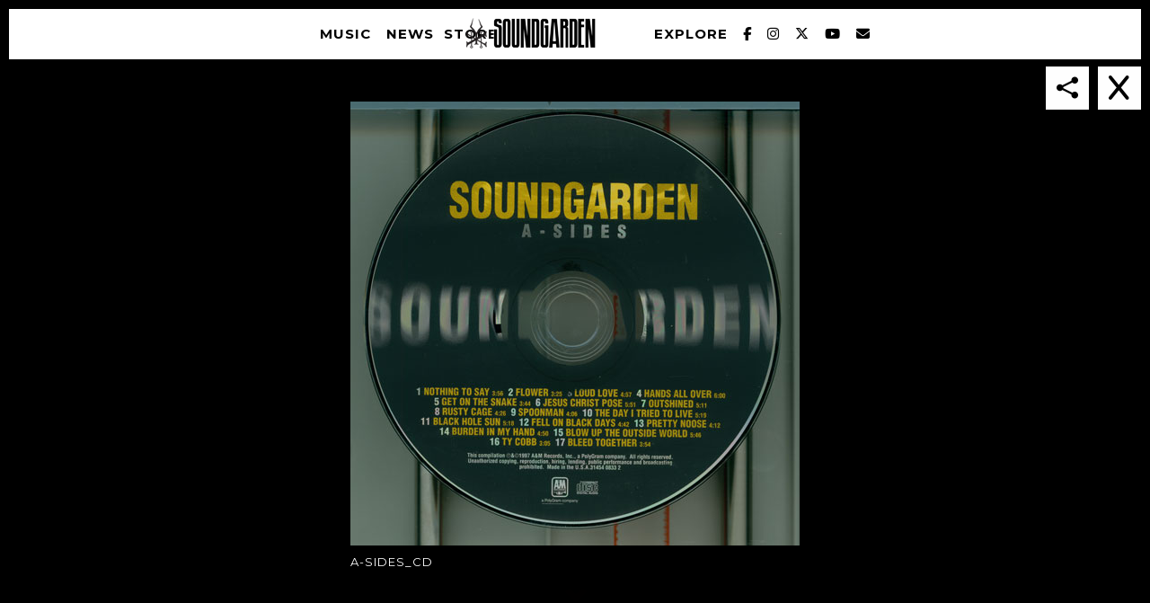

--- FILE ---
content_type: text/html; charset=UTF-8
request_url: https://www.soundgardenworld.com/music/albums/a-sides/a-sides_cd/
body_size: 10444
content:
<!doctype html>
<!--[if lt IE 7]> <html class="no-js ie6 oldie" lang="en"> <![endif]-->
<!--[if IE 7]>    <html class="no-js ie7 oldie" lang="en"> <![endif]-->
<!--[if IE 8]>    <html class="no-js ie8 oldie" lang="en"> <![endif]-->
<!--[if gt IE 8]><!--> <html class="no-js" lang="en-US"> <!--<![endif]-->
<head>
<meta charset="utf-8">
<meta http-equiv="X-UA-Compatible" content="IE=edge">
<!-- scaling not possible (for smartphones, ipad, etc.) -->
<meta name="viewport" content="width=device-width, initial-scale=1.0, maximum-scale=1.0, user-scalable=0" />
<meta http-equiv="Content-Type" content="text/html; charset=UTF-8" />

<link rel="preload" href="https://cdnjs.cloudflare.com/ajax/libs/font-awesome/6.7.1/css/all.min.css" as="style" onload="this.onload=null;this.rel='stylesheet'">
	<noscript><link rel="stylesheet" href="https://cdnjs.cloudflare.com/ajax/libs/font-awesome/6.7.1/css/all.min.css"></noscript>	

<title>A-SIDES_CD | Soundgarden</title>

<meta name='robots' content='index, follow, max-image-preview:large, max-snippet:-1, max-video-preview:-1' />
	<style>img:is([sizes="auto" i], [sizes^="auto," i]) { contain-intrinsic-size: 3000px 1500px }</style>
	
	<!-- This site is optimized with the Yoast SEO plugin v26.8 - https://yoast.com/product/yoast-seo-wordpress/ -->
	<link rel="canonical" href="https://www.soundgardenworld.com/music/albums/a-sides/a-sides_cd/" />
	<meta property="og:locale" content="en_US" />
	<meta property="og:type" content="article" />
	<meta property="og:title" content="A-SIDES_CD | Soundgarden" />
	<meta property="og:url" content="https://www.soundgardenworld.com/music/albums/a-sides/a-sides_cd/" />
	<meta property="og:site_name" content="Soundgarden" />
	<meta property="article:publisher" content="https://www.facebook.com/Soundgarden" />
	<meta property="og:image" content="https://www.soundgardenworld.com/music/albums/a-sides/a-sides_cd" />
	<meta property="og:image:width" content="500" />
	<meta property="og:image:height" content="494" />
	<meta property="og:image:type" content="image/jpeg" />
	<meta name="twitter:card" content="summary_large_image" />
	<meta name="twitter:image" content="https://www.soundgardenworld.com/wp-content/uploads/2015/08/A-SIDES_CD.jpg" />
	<meta name="twitter:site" content="@soundgarden" />
	<script type="application/ld+json" class="yoast-schema-graph">{"@context":"https://schema.org","@graph":[{"@type":"WebPage","@id":"https://www.soundgardenworld.com/music/albums/a-sides/a-sides_cd/","url":"https://www.soundgardenworld.com/music/albums/a-sides/a-sides_cd/","name":"A-SIDES_CD | Soundgarden","isPartOf":{"@id":"https://www.soundgardenworld.com/#website"},"primaryImageOfPage":{"@id":"https://www.soundgardenworld.com/music/albums/a-sides/a-sides_cd/#primaryimage"},"image":{"@id":"https://www.soundgardenworld.com/music/albums/a-sides/a-sides_cd/#primaryimage"},"thumbnailUrl":"https://www.soundgardenworld.com/wp-content/uploads/2015/08/A-SIDES_CD.jpg","datePublished":"2015-10-22T16:49:55+00:00","breadcrumb":{"@id":"https://www.soundgardenworld.com/music/albums/a-sides/a-sides_cd/#breadcrumb"},"inLanguage":"en-US","potentialAction":[{"@type":"ReadAction","target":["https://www.soundgardenworld.com/music/albums/a-sides/a-sides_cd/"]}]},{"@type":"ImageObject","inLanguage":"en-US","@id":"https://www.soundgardenworld.com/music/albums/a-sides/a-sides_cd/#primaryimage","url":"https://www.soundgardenworld.com/wp-content/uploads/2015/08/A-SIDES_CD.jpg","contentUrl":"https://www.soundgardenworld.com/wp-content/uploads/2015/08/A-SIDES_CD.jpg","width":500,"height":494},{"@type":"BreadcrumbList","@id":"https://www.soundgardenworld.com/music/albums/a-sides/a-sides_cd/#breadcrumb","itemListElement":[{"@type":"ListItem","position":1,"name":"Home","item":"https://www.soundgardenworld.com/"},{"@type":"ListItem","position":2,"name":"A-Sides","item":"https://www.soundgardenworld.com/music/albums/a-sides/"},{"@type":"ListItem","position":3,"name":"A-SIDES_CD"}]},{"@type":"WebSite","@id":"https://www.soundgardenworld.com/#website","url":"https://www.soundgardenworld.com/","name":"Soundgarden","description":"Official Website of the Soundgarden. Contains the latest news about the band, upcoming live events, videos, photos and merchandise available in webstore.","potentialAction":[{"@type":"SearchAction","target":{"@type":"EntryPoint","urlTemplate":"https://www.soundgardenworld.com/?s={search_term_string}"},"query-input":{"@type":"PropertyValueSpecification","valueRequired":true,"valueName":"search_term_string"}}],"inLanguage":"en-US"}]}</script>
	<!-- / Yoast SEO plugin. -->


<link rel='dns-prefetch' href='//cdnjs.cloudflare.com' />
<link rel='dns-prefetch' href='//www.youtube.com' />
<link rel='dns-prefetch' href='//fonts.googleapis.com' />
<link rel='stylesheet' id='wp-block-library-css' href='https://www.soundgardenworld.com/wp-includes/css/dist/block-library/style.min.css?ver=6.7.4' type='text/css' media='all' />
<style id='classic-theme-styles-inline-css' type='text/css'>
/*! This file is auto-generated */
.wp-block-button__link{color:#fff;background-color:#32373c;border-radius:9999px;box-shadow:none;text-decoration:none;padding:calc(.667em + 2px) calc(1.333em + 2px);font-size:1.125em}.wp-block-file__button{background:#32373c;color:#fff;text-decoration:none}
</style>
<style id='global-styles-inline-css' type='text/css'>
:root{--wp--preset--aspect-ratio--square: 1;--wp--preset--aspect-ratio--4-3: 4/3;--wp--preset--aspect-ratio--3-4: 3/4;--wp--preset--aspect-ratio--3-2: 3/2;--wp--preset--aspect-ratio--2-3: 2/3;--wp--preset--aspect-ratio--16-9: 16/9;--wp--preset--aspect-ratio--9-16: 9/16;--wp--preset--color--black: #000000;--wp--preset--color--cyan-bluish-gray: #abb8c3;--wp--preset--color--white: #ffffff;--wp--preset--color--pale-pink: #f78da7;--wp--preset--color--vivid-red: #cf2e2e;--wp--preset--color--luminous-vivid-orange: #ff6900;--wp--preset--color--luminous-vivid-amber: #fcb900;--wp--preset--color--light-green-cyan: #7bdcb5;--wp--preset--color--vivid-green-cyan: #00d084;--wp--preset--color--pale-cyan-blue: #8ed1fc;--wp--preset--color--vivid-cyan-blue: #0693e3;--wp--preset--color--vivid-purple: #9b51e0;--wp--preset--gradient--vivid-cyan-blue-to-vivid-purple: linear-gradient(135deg,rgba(6,147,227,1) 0%,rgb(155,81,224) 100%);--wp--preset--gradient--light-green-cyan-to-vivid-green-cyan: linear-gradient(135deg,rgb(122,220,180) 0%,rgb(0,208,130) 100%);--wp--preset--gradient--luminous-vivid-amber-to-luminous-vivid-orange: linear-gradient(135deg,rgba(252,185,0,1) 0%,rgba(255,105,0,1) 100%);--wp--preset--gradient--luminous-vivid-orange-to-vivid-red: linear-gradient(135deg,rgba(255,105,0,1) 0%,rgb(207,46,46) 100%);--wp--preset--gradient--very-light-gray-to-cyan-bluish-gray: linear-gradient(135deg,rgb(238,238,238) 0%,rgb(169,184,195) 100%);--wp--preset--gradient--cool-to-warm-spectrum: linear-gradient(135deg,rgb(74,234,220) 0%,rgb(151,120,209) 20%,rgb(207,42,186) 40%,rgb(238,44,130) 60%,rgb(251,105,98) 80%,rgb(254,248,76) 100%);--wp--preset--gradient--blush-light-purple: linear-gradient(135deg,rgb(255,206,236) 0%,rgb(152,150,240) 100%);--wp--preset--gradient--blush-bordeaux: linear-gradient(135deg,rgb(254,205,165) 0%,rgb(254,45,45) 50%,rgb(107,0,62) 100%);--wp--preset--gradient--luminous-dusk: linear-gradient(135deg,rgb(255,203,112) 0%,rgb(199,81,192) 50%,rgb(65,88,208) 100%);--wp--preset--gradient--pale-ocean: linear-gradient(135deg,rgb(255,245,203) 0%,rgb(182,227,212) 50%,rgb(51,167,181) 100%);--wp--preset--gradient--electric-grass: linear-gradient(135deg,rgb(202,248,128) 0%,rgb(113,206,126) 100%);--wp--preset--gradient--midnight: linear-gradient(135deg,rgb(2,3,129) 0%,rgb(40,116,252) 100%);--wp--preset--font-size--small: 13px;--wp--preset--font-size--medium: 20px;--wp--preset--font-size--large: 36px;--wp--preset--font-size--x-large: 42px;--wp--preset--spacing--20: 0.44rem;--wp--preset--spacing--30: 0.67rem;--wp--preset--spacing--40: 1rem;--wp--preset--spacing--50: 1.5rem;--wp--preset--spacing--60: 2.25rem;--wp--preset--spacing--70: 3.38rem;--wp--preset--spacing--80: 5.06rem;--wp--preset--shadow--natural: 6px 6px 9px rgba(0, 0, 0, 0.2);--wp--preset--shadow--deep: 12px 12px 50px rgba(0, 0, 0, 0.4);--wp--preset--shadow--sharp: 6px 6px 0px rgba(0, 0, 0, 0.2);--wp--preset--shadow--outlined: 6px 6px 0px -3px rgba(255, 255, 255, 1), 6px 6px rgba(0, 0, 0, 1);--wp--preset--shadow--crisp: 6px 6px 0px rgba(0, 0, 0, 1);}:where(.is-layout-flex){gap: 0.5em;}:where(.is-layout-grid){gap: 0.5em;}body .is-layout-flex{display: flex;}.is-layout-flex{flex-wrap: wrap;align-items: center;}.is-layout-flex > :is(*, div){margin: 0;}body .is-layout-grid{display: grid;}.is-layout-grid > :is(*, div){margin: 0;}:where(.wp-block-columns.is-layout-flex){gap: 2em;}:where(.wp-block-columns.is-layout-grid){gap: 2em;}:where(.wp-block-post-template.is-layout-flex){gap: 1.25em;}:where(.wp-block-post-template.is-layout-grid){gap: 1.25em;}.has-black-color{color: var(--wp--preset--color--black) !important;}.has-cyan-bluish-gray-color{color: var(--wp--preset--color--cyan-bluish-gray) !important;}.has-white-color{color: var(--wp--preset--color--white) !important;}.has-pale-pink-color{color: var(--wp--preset--color--pale-pink) !important;}.has-vivid-red-color{color: var(--wp--preset--color--vivid-red) !important;}.has-luminous-vivid-orange-color{color: var(--wp--preset--color--luminous-vivid-orange) !important;}.has-luminous-vivid-amber-color{color: var(--wp--preset--color--luminous-vivid-amber) !important;}.has-light-green-cyan-color{color: var(--wp--preset--color--light-green-cyan) !important;}.has-vivid-green-cyan-color{color: var(--wp--preset--color--vivid-green-cyan) !important;}.has-pale-cyan-blue-color{color: var(--wp--preset--color--pale-cyan-blue) !important;}.has-vivid-cyan-blue-color{color: var(--wp--preset--color--vivid-cyan-blue) !important;}.has-vivid-purple-color{color: var(--wp--preset--color--vivid-purple) !important;}.has-black-background-color{background-color: var(--wp--preset--color--black) !important;}.has-cyan-bluish-gray-background-color{background-color: var(--wp--preset--color--cyan-bluish-gray) !important;}.has-white-background-color{background-color: var(--wp--preset--color--white) !important;}.has-pale-pink-background-color{background-color: var(--wp--preset--color--pale-pink) !important;}.has-vivid-red-background-color{background-color: var(--wp--preset--color--vivid-red) !important;}.has-luminous-vivid-orange-background-color{background-color: var(--wp--preset--color--luminous-vivid-orange) !important;}.has-luminous-vivid-amber-background-color{background-color: var(--wp--preset--color--luminous-vivid-amber) !important;}.has-light-green-cyan-background-color{background-color: var(--wp--preset--color--light-green-cyan) !important;}.has-vivid-green-cyan-background-color{background-color: var(--wp--preset--color--vivid-green-cyan) !important;}.has-pale-cyan-blue-background-color{background-color: var(--wp--preset--color--pale-cyan-blue) !important;}.has-vivid-cyan-blue-background-color{background-color: var(--wp--preset--color--vivid-cyan-blue) !important;}.has-vivid-purple-background-color{background-color: var(--wp--preset--color--vivid-purple) !important;}.has-black-border-color{border-color: var(--wp--preset--color--black) !important;}.has-cyan-bluish-gray-border-color{border-color: var(--wp--preset--color--cyan-bluish-gray) !important;}.has-white-border-color{border-color: var(--wp--preset--color--white) !important;}.has-pale-pink-border-color{border-color: var(--wp--preset--color--pale-pink) !important;}.has-vivid-red-border-color{border-color: var(--wp--preset--color--vivid-red) !important;}.has-luminous-vivid-orange-border-color{border-color: var(--wp--preset--color--luminous-vivid-orange) !important;}.has-luminous-vivid-amber-border-color{border-color: var(--wp--preset--color--luminous-vivid-amber) !important;}.has-light-green-cyan-border-color{border-color: var(--wp--preset--color--light-green-cyan) !important;}.has-vivid-green-cyan-border-color{border-color: var(--wp--preset--color--vivid-green-cyan) !important;}.has-pale-cyan-blue-border-color{border-color: var(--wp--preset--color--pale-cyan-blue) !important;}.has-vivid-cyan-blue-border-color{border-color: var(--wp--preset--color--vivid-cyan-blue) !important;}.has-vivid-purple-border-color{border-color: var(--wp--preset--color--vivid-purple) !important;}.has-vivid-cyan-blue-to-vivid-purple-gradient-background{background: var(--wp--preset--gradient--vivid-cyan-blue-to-vivid-purple) !important;}.has-light-green-cyan-to-vivid-green-cyan-gradient-background{background: var(--wp--preset--gradient--light-green-cyan-to-vivid-green-cyan) !important;}.has-luminous-vivid-amber-to-luminous-vivid-orange-gradient-background{background: var(--wp--preset--gradient--luminous-vivid-amber-to-luminous-vivid-orange) !important;}.has-luminous-vivid-orange-to-vivid-red-gradient-background{background: var(--wp--preset--gradient--luminous-vivid-orange-to-vivid-red) !important;}.has-very-light-gray-to-cyan-bluish-gray-gradient-background{background: var(--wp--preset--gradient--very-light-gray-to-cyan-bluish-gray) !important;}.has-cool-to-warm-spectrum-gradient-background{background: var(--wp--preset--gradient--cool-to-warm-spectrum) !important;}.has-blush-light-purple-gradient-background{background: var(--wp--preset--gradient--blush-light-purple) !important;}.has-blush-bordeaux-gradient-background{background: var(--wp--preset--gradient--blush-bordeaux) !important;}.has-luminous-dusk-gradient-background{background: var(--wp--preset--gradient--luminous-dusk) !important;}.has-pale-ocean-gradient-background{background: var(--wp--preset--gradient--pale-ocean) !important;}.has-electric-grass-gradient-background{background: var(--wp--preset--gradient--electric-grass) !important;}.has-midnight-gradient-background{background: var(--wp--preset--gradient--midnight) !important;}.has-small-font-size{font-size: var(--wp--preset--font-size--small) !important;}.has-medium-font-size{font-size: var(--wp--preset--font-size--medium) !important;}.has-large-font-size{font-size: var(--wp--preset--font-size--large) !important;}.has-x-large-font-size{font-size: var(--wp--preset--font-size--x-large) !important;}
:where(.wp-block-post-template.is-layout-flex){gap: 1.25em;}:where(.wp-block-post-template.is-layout-grid){gap: 1.25em;}
:where(.wp-block-columns.is-layout-flex){gap: 2em;}:where(.wp-block-columns.is-layout-grid){gap: 2em;}
:root :where(.wp-block-pullquote){font-size: 1.5em;line-height: 1.6;}
</style>
<link rel='stylesheet' id='rs-plugin-settings-css' href='https://www.soundgardenworld.com/wp-content/plugins/revslider/public/assets/css/rs6.css?ver=6.1.3' type='text/css' media='all' />
<style id='rs-plugin-settings-inline-css' type='text/css'>
.tp-caption a{color:#ff7302;text-shadow:none;-webkit-transition:all 0.2s ease-out;-moz-transition:all 0.2s ease-out;-o-transition:all 0.2s ease-out;-ms-transition:all 0.2s ease-out}.tp-caption a:hover{color:#ffa902}
</style>
<link rel='stylesheet' id='default-style-css' href='https://www.soundgardenworld.com/wp-content/themes/soundgarden/dist/css/main.css?ver=1.6' type='text/css' media='all' />
<link rel='stylesheet' id='mqueries-style-css' href='https://www.soundgardenworld.com/wp-content/themes/soundgarden/files/css/mqueries.css?ver=1.0' type='text/css' media='all' />
<link rel='stylesheet' id='sr_fonts-css' href='https://fonts.googleapis.com/css?family=Montserrat%3A400%2C700&#038;subset=latin%2Ccyrillic-ext&#038;ver=6.7.4' type='text/css' media='all' />
<script type="text/javascript" src="https://www.soundgardenworld.com/wp-includes/js/jquery/jquery.min.js?ver=3.7.1" id="jquery-core-js"></script>
<script type="text/javascript" src="https://www.soundgardenworld.com/wp-includes/js/jquery/jquery-migrate.min.js?ver=3.4.1" id="jquery-migrate-js"></script>
<script type="text/javascript" src="https://www.soundgardenworld.com/wp-content/themes/soundgarden/files/js/jquery.modernizr.min.js?ver=2.0.6" id="modernizr-js"></script>
<link rel="https://api.w.org/" href="https://www.soundgardenworld.com/wp-json/" /><link rel="alternate" title="JSON" type="application/json" href="https://www.soundgardenworld.com/wp-json/wp/v2/media/2113" /><link rel='shortlink' href='https://www.soundgardenworld.com/?p=2113' />
<link rel="alternate" title="oEmbed (JSON)" type="application/json+oembed" href="https://www.soundgardenworld.com/wp-json/oembed/1.0/embed?url=https%3A%2F%2Fwww.soundgardenworld.com%2Fexplore%2Fphotos%2Fa-sides%2F2113" />
<link rel="alternate" title="oEmbed (XML)" type="text/xml+oembed" href="https://www.soundgardenworld.com/wp-json/oembed/1.0/embed?url=https%3A%2F%2Fwww.soundgardenworld.com%2Fexplore%2Fphotos%2Fa-sides%2F2113&#038;format=xml" />
<link rel="shortcut icon" href="//soundgardenworld.com/wp-content/uploads/2015/11/logo1.png"/>
        <script>
			/* <![CDATA[ */
			(function() {
  var _fbq = window._fbq || (window._fbq = []);
  if (!_fbq.loaded) {
    var fbds = document.createElement('script');
    fbds.async = true;
    fbds.src = '//connect.facebook.net/en_US/fbds.js';
    var s = document.getElementsByTagName('script')[0];
    s.parentNode.insertBefore(fbds, s);
    _fbq.loaded = true;
  }
  _fbq.push(['addPixelId', '292653724221981']);
})();
window._fbq = window._fbq || [];
window._fbq.push(['track', 'PixelInitialized', {}]);

/*Google Tag code*/
(function(w,d,s,l,i){w[l]=w[l]||[];w[l].push({'gtm.start':
new Date().getTime(),event:'gtm.js'});var f=d.getElementsByTagName(s)[0],
j=d.createElement(s),dl=l!='dataLayer'?'&l='+l:'';j.async=true;j.src=
'https://www.googletagmanager.com/gtm.js?id='+i+dl;f.parentNode.insertBefore(j,f);
})(window,document,'script','dataLayer','GTM-KFKWM3G');			/* ]]> */
		</script>
        <meta name="generator" content="Powered by Slider Revolution 6.1.3 - responsive, Mobile-Friendly Slider Plugin for WordPress with comfortable drag and drop interface." />
<style type="text/css"> body, .section-title body {font-family: Montserrat;font-weight: 400;font-size: 13px;line-height: 20px;}body strong,body b { font-weight: 700; }input[type=text], input[type=password], input[type=email], textarea { font-family: Montserrat; font-weight: 400; }h1, .section-title h1 {font-family: Montserrat;font-weight: 400;font-size: 40px;line-height: 60px;text-transform: uppercase;}h1 strong,h1 b { font-weight: 700; }.tp-caption.xone-title-big-dark, .tp-caption.xone-title-big-white, .tp-caption.xone-title-big-colored { font-family: Montserrat;font-weight: 400;font-size: 40px;line-height: 60px;text-transform: uppercase;}.tp-caption.xone-title-big-dark strong, .tp-caption.xone-title-big-white strong, .tp-caption.xone-title-big-colored strong, .tp-caption.xone-title-big-dark b, .tp-caption.xone-title-big-white b, .tp-caption.xone-title-big-colored b { font-weight: 700; }h2, .section-title h2 {font-family: Montserrat;font-weight: 400;font-size: 32px;line-height: 48px;text-transform: uppercase;}h2 strong,h2 b { font-weight: 700; }.tp-caption.xone-title-medium-dark, .tp-caption.xone-title-medium-white, .tp-caption.xone-title-medium-colored { font-family: Montserrat;font-weight: 400;font-size: 32px;line-height: 48px;text-transform: uppercase;}.tp-caption.xone-title-medium-dark strong, .tp-caption.xone-title-medium-white strong, .tp-caption.xone-title-medium-colored strong, .tp-caption.xone-title-medium-dark b, .tp-caption.xone-title-medium-white b, .tp-caption.xone-title-medium-colored b { font-weight: 700; }h3, .section-title h3 {font-family: Montserrat;font-weight: 400;font-size: 28px;line-height: 42px;text-transform: uppercase;}h3 strong,h3 b { font-weight: 700; }.tp-caption.xone-title-small-dark, .tp-caption.xone-title-small-white, .tp-caption.xone-title-small-colored { font-family: Montserrat;font-weight: 400;font-size: 28px;line-height: 42px;text-transform: uppercase;}.tp-caption.xone-title-small-dark strong, .tp-caption.xone-title-small-white strong, .tp-caption.xone-title-small-colored strong, .tp-caption.xone-title-small-dark b, .tp-caption.xone-title-small-white b, .tp-caption.xone-title-small-colored b { font-weight: 700; }h4, .section-title h4 {font-family: Montserrat;font-weight: 400;font-size: 24px;line-height: 36px;text-transform: none;}h4 strong,h4 b { font-weight: 700; }#reply-title { font-family: Montserrat;font-weight: 400;font-size: 24px;line-height: 36px;text-transform: none;}h5, .section-title h5 {font-family: Montserrat;font-weight: 400;font-size: 20px;line-height: 30px;text-transform: uppercase;}h5 strong,h5 b { font-weight: 700; }.tp-caption.xone-title-mini-dark, .tp-caption.xone-title-mini-white, .tp-caption.xone-title-mini-colored { font-family: Montserrat;font-weight: 400;font-size: 20px;line-height: 30px;text-transform: uppercase;}.tp-caption.xone-title-mini-dark strong, .tp-caption.xone-title-mini-white strong, .tp-caption.xone-title-mini-colored strong, .tp-caption.xone-title-mini-dark b, .tp-caption.xone-title-mini-white b, .tp-caption.xone-title-mini-colored b { font-weight: 700; }h6, .section-title h6 {font-family: Montserrat;font-weight: 400;font-size: 16px;line-height: 24px;text-transform: uppercase;}h6 strong,h6 b { font-weight: 700; }.filter li a, .readmore-button, .tabs ul.tab-nav li a { font-family: Montserrat;font-weight: 700;}.section-title h2 {font-family: Montserrat;font-weight: 400;font-size: 40px;line-height: 52px;text-transform: uppercase;}.section-title h2 { font-weight: 700; }.section-title h1 {font-family: Montserrat;font-weight: 400;text-transform: uppercase;}.subtitle {font-family: Montserrat;font-weight: 400;font-size: 15px;line-height: 19px;text-transform: uppercase;}.subtitle h2 { font-weight: 700; }blockquote, #blog-comments .comment-date { font-family: Montserrat;font-weight: 400;}nav#main-nav > ul > li > a, nav#responsive-nav > ul li > a {font-family: Montserrat;font-weight: 700;font-size: 15px;text-transform: uppercase;}nav#menu-controls > ul > li a span.c-name {font-family: Montserrat;font-weight: 700;text-transform: uppercase;}nav#main-nav ul .sub-menu li a, nav#responsive-nav .sub-menu li a { font-weight: 700; }input[type=submit], a.sr-button {font-family: Montserrat;font-weight: 700;text-transform: uppercase;}.blog-date .date-day, .counter-value {font-family: Montserrat;font-weight: 400;} 
                 
input[type=submit]:hover { background-color: #b21e28; }
.portfolio-name a:hover { color: #b21e28; }
.filter li a.active, .filter li a:hover { border-color: #b21e28; }
.blog-headline .post-name a:hover { color: #b21e28; }
.readmore-button:hover { border-color: #b21e28; }
a.sr-button3 { border-color: #b21e28; color: #b21e28; }
a.sr-button3:hover { background: #b21e28; }
a.sr-button5 {  border-color: #b21e28; background: #b21e28; }
a.sr-button5:hover { border-color: #b21e28; background: #b21e28; }
.iconbox .fa { color: #b21e28; }
.pricing-accent .price { color: #b21e28; }
.tabs ul.tab-nav li a:hover, .tabs ul.tab-nav li a.active { border-color: #b21e28; }
.toggle-item .toggle-title:hover .toggle-icon .fa, .toggle-item .toggle-active .toggle-icon .fa { color: #b21e28 !important; }
.skill .skill-bar .skill-active { background-color: #b21e28; }
.widget ul li a:hover { color: #b21e28; }
.colored { color: #b21e28; }

.tp-caption.xone-title-big-colored, .tp-caption.xone-title-medium-colored, .tp-caption.xone-title-small-colored, .tp-caption.xone-title-mini-colored, .tp-caption.xone-text-colored { color: #b21e28;   }

 </style><script type="text/javascript">function setREVStartSize(t){try{var h,e=document.getElementById(t.c).parentNode.offsetWidth;if(e=0===e||isNaN(e)?window.innerWidth:e,t.tabw=void 0===t.tabw?0:parseInt(t.tabw),t.thumbw=void 0===t.thumbw?0:parseInt(t.thumbw),t.tabh=void 0===t.tabh?0:parseInt(t.tabh),t.thumbh=void 0===t.thumbh?0:parseInt(t.thumbh),t.tabhide=void 0===t.tabhide?0:parseInt(t.tabhide),t.thumbhide=void 0===t.thumbhide?0:parseInt(t.thumbhide),t.mh=void 0===t.mh||""==t.mh||"auto"===t.mh?0:parseInt(t.mh,0),"fullscreen"===t.layout||"fullscreen"===t.l)h=Math.max(t.mh,window.innerHeight);else{for(var i in t.gw=Array.isArray(t.gw)?t.gw:[t.gw],t.rl)void 0!==t.gw[i]&&0!==t.gw[i]||(t.gw[i]=t.gw[i-1]);for(var i in t.gh=void 0===t.el||""===t.el||Array.isArray(t.el)&&0==t.el.length?t.gh:t.el,t.gh=Array.isArray(t.gh)?t.gh:[t.gh],t.rl)void 0!==t.gh[i]&&0!==t.gh[i]||(t.gh[i]=t.gh[i-1]);var r,a=new Array(t.rl.length),n=0;for(var i in t.tabw=t.tabhide>=e?0:t.tabw,t.thumbw=t.thumbhide>=e?0:t.thumbw,t.tabh=t.tabhide>=e?0:t.tabh,t.thumbh=t.thumbhide>=e?0:t.thumbh,t.rl)a[i]=t.rl[i]<window.innerWidth?0:t.rl[i];for(var i in r=a[0],a)r>a[i]&&0<a[i]&&(r=a[i],n=i);var d=e>t.gw[n]+t.tabw+t.thumbw?1:(e-(t.tabw+t.thumbw))/t.gw[n];h=t.gh[n]*d+(t.tabh+t.thumbh)}void 0===window.rs_init_css&&(window.rs_init_css=document.head.appendChild(document.createElement("style"))),document.getElementById(t.c).height=h,window.rs_init_css.innerHTML+="#"+t.c+"_wrapper { height: "+h+"px }"}catch(t){console.log("Failure at Presize of Slider:"+t)}};</script>
<style id="sccss">#timeline-content .ti--content {
    z-index: 9;
    position: relative;
}

@media only screen and (max-width: 1440px){
  
}
@media only screen and (max-width: 1200px){
 
}
@media only screen and (max-width: 1024px){

}
@media only screen and (max-width: 768px){
 
}
</style>
<meta name="facebook-domain-verification" content="ow93wnbu67wb8m0julqi4cbas3be7q" />

<!-- Google Code for Soundgarden - Site - 540 Day Conversion Page -->
<!-- Google Code for Remarketing Tag -->
<!--------------------------------------------------
Remarketing tags may not be associated with personally identifiable information or placed on pages related to sensitive categories. See more information and instructions on how to setup the tag on: http://google.com/ads/remarketingsetup
--------------------------------------------------->
<script type="text/javascript">
/* <![CDATA[ */
var google_conversion_id = 970376327;
var google_conversion_label = "sbZECKPxzXAQh4nbzgM";
var google_custom_params = window.google_tag_params;
var google_remarketing_only = true;
/* ]]> */
</script>
<script type="text/javascript" src="//www.googleadservices.com/pagead/conversion.js">
</script>
<noscript>
<div style="display:inline;">
<img height="1" width="1" style="border-style:none;" alt="" src="//googleads.g.doubleclick.net/pagead/viewthroughconversion/970376327/?value=1.00&currency_code=USD&label=sbZECKPxzXAQh4nbzgM&guid=ON&script=0"/>
</div>
</noscript>

<!-- Google tag (gtag.js) -->
<script async src="https://www.googletagmanager.com/gtag/js?id=G-TCML4QCLET"></script>
<script>
  window.dataLayer = window.dataLayer || [];
  function gtag(){dataLayer.push(arguments);}
  gtag('js', new Date());

  gtag('config', 'G-TCML4QCLET');
</script>
</head>

<body class="attachment single 2113">
<div id="black-bar"></div>
<!-- PAGELOADER -->
<div id="page-loader">
	<div class="page-loader-inner">
				<div class="loader-icon"><span class="spinner"></span><span></span></div>
	</div>
</div>
<!-- PAGELOADER -->

<!-- PAGE CONTENT -->
<div id="page-content" class="fixed-header">
	
  <!-- HEADER -->
	<header id="header" class="light-header ">
		<div class="header-inner clearfix">
			<div id="bars-big"><i class="fa fa-bars fa-2x"></i></div>
			<div id="logo">
				<a id="default-logo" class="logotype" href="https://www.soundgardenworld.com"></a>
			</div>

			
			<!-- MENU -->

<nav id="main-nav" class="menu-main-menu-container"><ul id="primary" class=""><li  class="superline menu-item menu-home"><a href="https://www.soundgardenworld.com/" class="roll"><span data-title="Home">Home</span></a></li>
<li  class="superline menu-item menu-music"><a href="https://www.soundgardenworld.com/music/" class="roll"><span data-title="Music">Music</span></a></li>
<li  class="superline menu-item menu-news"><a href="https://www.soundgardenworld.com/news/" class="roll"><span data-title="News">News</span></a></li>
<li  class="superline menu-item menu-store"><a href="http://smarturl.it/soundgardenshop" class="roll" target="_blank"><span data-title="Store">Store</span></a></li>
<li  class="superline menu-item menu-explore"><a href="https://www.soundgardenworld.com/explore/" class="roll"><span data-title="Explore">Explore</span></a>
<ul class="sub-menu">
	<li  class="superline menu-item menu-photos"><a href="https://www.soundgardenworld.com/explore/photos/"><span data-title="Photos">Photos</span></a></li>
	<li  class="superline menu-item menu-videos"><a href="https://www.soundgardenworld.com/explore/videos/"><span data-title="Videos">Videos</span></a></li>
	<li  class="superline menu-item menu-fan-feed"><a href="https://www.soundgardenworld.com/explore/fan-feed/"><span data-title="Fan Feed">Fan Feed</span></a></li>
	<li  class="superline menu-item menu-the-band"><a href="https://www.soundgardenworld.com/explore/the-band/"><span data-title="The Band">The Band</span></a></li>
</ul>
</li>
<li  class="superline menu-item menu-facebook"><a href="https://www.facebook.com/Soundgarden" class="roll" target="_blank"><span data-title="Facebook">Facebook</span></a></li>
<li  class="superline menu-item menu-instagram"><a href="https://instagram.com/soundgarden" class="roll" target="_blank"><span data-title="Instagram">Instagram</span></a></li>
<li  class="superline menu-item menu-twitter"><a href="https://twitter.com/soundgarden" class="roll" target="_blank"><span data-title="Twitter">Twitter</span></a></li>
<li  class="superline menu-item menu-youtube"><a href="https://www.youtube.com/user/SoundgardenVEVO" class="roll" target="_blank"><span data-title="YouTube">YouTube</span></a></li>
<li  class="superline menu-item menu-newsletter"><a href="https://www.soundgardenworld.com#section-newsletter" class="scroll-to"><span data-title="Newsletter">Newsletter</span></a></li>
</ul></nav>				<div class="social-menu">
					<a href="https://www.facebook.com/Soundgarden" target="_blank"><i class="fa fa-facebook"></i></a>
					<a href="https://instagram.com/soundgarden" target="_blank"><i class="fa fa-instagram"></i></a>
					<a href="https://twitter.com/soundgarden" target="_blank"><i class="fa fa-twitter"></i></a>
					<a href="/#newsletter"><i class="fa fa-envelope"></i></a>
				</div>
			<!-- MENU -->
			
		</div> <!-- END .header-inner -->
	</header> <!-- END header -->
	<!-- HEADER -->

	<!-- PAGEBODY -->
	<div id="page-body" class="page-body">
        <!-- SECTION -->
        <section id="section-attachment">

            <article class="landing fullscreen">
                <header class="landing-content">
                    <h1>A-SIDES_CD</h1>
                                    </header>
            </article>

            <a href="https://www.soundgardenworld.com/wp-content/uploads/2015/08/A-SIDES_CD.jpg" class="hidden js-single-photo" title="A-SIDES_CD" data-share-url="https://www.soundgardenworld.com/explore/photos/a-sides/2113" data-back-url="https://www.soundgardenworld.com/explore/photos/a-sides/"></a>

        </section>
        <!-- SECTION -->

            <section id="newsletter" class="section-margin-top section-margin-bottom section-newsletter">
          <h3 class="section-title sr-animation">soundgarden newsletter</h3>
          <span class="section-logo sr-animation sr-animation-frombottom"></span>
          <div id="newsletter-content">
                          
                          </div>
          </div>
        </section><!-- /#newsletter -->

	</div> <!-- END .page-body -->
	<!-- PAGEBODY -->

	


    <!-- FOOTER -->
    <footer class="section">
      <div class="footerinner align-center text-light">

                        <div class="back-to-top">
          <a id="backtotop" href="#" class="btn backtotop-btn"><i class="fa fa-angle-double-up"></i></a>
        </div>
                <p class="copyright">
                <span>&copy; 2026 Soundgarden</span> <span><a href="http://privacypolicy.umusic.com/terms/" target="_blank">Terms & Conditions</a> | <a href="http://privacypolicy.umusic.com/" target="_blank">Privacy Policy</a></span>                  <span>| WEBSITE PRODUCED BY <a href="http://www.thecreativecorporation.com" target="_blank">THE CREATIVE CORPORATION</a></span>
          <span>IN COLLABORATION WITH <a href="http://suspendedinlight.com/" target="_blank">SUSPENDED IN LIGHT</a></span>
        </p>


              </div>
    </footer>
    <!-- FOOTER -->

</div> <!-- END #page-content -->
<!-- PAGE CONTENT -->

<script id="share_tpl" type="text/html">
<div class="mfp-share mfp-prevent-close js-popup-share">
  <a href="https://twitter.com/intent/tweet?text={{url}}" target="_blank"><i class="fa-brands fa-x-twitter mfp-prevent-close"></i></a>
  <a href="https://www.facebook.com/sharer/sharer.php?u={{url}}" target="_blank"><i class="fa-brands fa-facebook-f mfp-prevent-close"></i></a>
</div>
</script>

<script id="social_tpl" type="text/html">
<div class="masonry-item">
  <div class="sr-animation js-social social-post {{#image}}social-post-media {{/image}} social-post-{{post_mime_type}}" data-id="{{ID}}" data-mfp-src="{{permalink}}" data-mfp-share="">
    {{#image}}
    <div class="media">
      <div class="arrow"></div>
      <span class="hover-masked-item fan-photo"><img src="{{image}}" alt="{{post_title}}"/><svg class="svg-mask" width="100%" height="100%"></svg></span>
    </div>
    {{/image}}
    <div class="social-content {{css}}">
      {{{post_content}}}
    </div>
    {{#author}}
    <p class="social-user">- {{author}} <span>// {{network}}</span></p>
    {{/author}}
    <span class="social-network"><i class="fa fa-{{post_mime_type}}"></i></span>
  </div>
</div>
</script>

<script id="photo_tpl" type="text/html">
<div class="masonry-item hover-masked-item gallery-photo">
  <a href="{{permalink}}" title="{{caption}}" class="inner js-photo" data-mfp-src="{{url}}" data-share-url="{{permalink}}">
     <div class="image"><img class="desaturate" src="{{sizes.medium}}" alt="{{caption}}" /></div>
     <svg class="svg-mask" width="100%" height="100%"></svg>
  </a>
</div>
</script>

<script id="news_tpl" type="text/html">
<a href="{{permalink}}" class="js-news masonry-item news-item">
  {{#image}}
  <div class="hover-masked-item"><img src="{{image}}" alt="{{post_title}}"/><svg class="svg-mask" width="100%" height="100%"></svg></div>
  {{/image}}
  <div class="info">
    <p class="date">{{post_date}}</p>
    <h3 class="title">{{post_title}}</h3>
    <div class="content">{{{excerpt}}}</div>
  </div>
  <p class="read-more">read more</p>
</a>
</script>

<script id="bubble_tpl" type="text/html">
<div class="event">
  <a href="{{link}}">
    <div class="col gig-date"><p class="month">{{month}}</p><p class="day">{{day}}</p><p class="year">{{year}}</p></div>
    <div class="col gig-details"><p class="gig-title">{{title}}</p><p class="gig-place">{{place}}</p></div>
  </a>
</div>
</script>

<script id="video_tpl" type="text/html">
<div class="video-player ghost-valign animated fadeInUp">
    <div class="vcentered">
      <h3 class="countdown"></h3>
      {{#video}}
      <div class="video-preview">
        <div class="col thumbnail"><img src="{{video.thumbnails.standard.url}}" alt=""></div>
        <div class="col info">
          <h4 class="title">{{video.title}}</h4>
          <p class="description">{{video.description}}</p>
        </div>
      </div>
      {{/video}}
    </div>
</div>
</script>

<script id="player_tpl" type="text/html">
<div>{{{stream}}}</div>
</script>

        <script>
			/* <![CDATA[ */
			/*jshint browser:true */
/*!
* FitVids 1.1
*
* Copyright 2013, Chris Coyier - http://css-tricks.com + Dave Rupert - http://daverupert.com
* Credit to Thierry Koblentz - http://www.alistapart.com/articles/creating-intrinsic-ratios-for-video/
* Released under the WTFPL license - http://sam.zoy.org/wtfpl/
*
*/

;(function( $ ){

  'use strict';

  $.fn.fitVids = function( options ) {
    var settings = {
      customSelector: null,
      ignore: null
    };

    if(!document.getElementById('fit-vids-style')) {
      // appendStyles: https://github.com/toddmotto/fluidvids/blob/master/dist/fluidvids.js
      var head = document.head || document.getElementsByTagName('head')[0];
      var css = '.fluid-width-video-wrapper{width:100%;position:relative;padding:0;}.fluid-width-video-wrapper iframe,.fluid-width-video-wrapper object,.fluid-width-video-wrapper embed {position:absolute;top:0;left:0;width:100%;height:100%;}';
      var div = document.createElement("div");
      div.innerHTML = '<p>x</p><style id="fit-vids-style">' + css + '</style>';
      head.appendChild(div.childNodes[1]);
    }

    if ( options ) {
      $.extend( settings, options );
    }

    return this.each(function(){
      var selectors = [
        'iframe[src*="player.vimeo.com"]',
        'iframe[src*="youtube.com"]',
        'iframe[src*="youtube-nocookie.com"]',
        'iframe[src*="kickstarter.com"][src*="video.html"]',
        'object',
        'embed'
      ];

      if (settings.customSelector) {
        selectors.push(settings.customSelector);
      }

      var ignoreList = '.fitvidsignore';

      if(settings.ignore) {
        ignoreList = ignoreList + ', ' + settings.ignore;
      }

      var $allVideos = $(this).find(selectors.join(','));
      $allVideos = $allVideos.not('object object'); // SwfObj conflict patch
      $allVideos = $allVideos.not(ignoreList); // Disable FitVids on this video.

      $allVideos.each(function(){
        var $this = $(this);
        if($this.parents(ignoreList).length > 0) {
          return; // Disable FitVids on this video.
        }
        if (this.tagName.toLowerCase() === 'embed' && $this.parent('object').length || $this.parent('.fluid-width-video-wrapper').length) { return; }
        if ((!$this.css('height') && !$this.css('width')) && (isNaN($this.attr('height')) || isNaN($this.attr('width'))))
        {
          $this.attr('height', 9);
          $this.attr('width', 16);
        }
        var height = ( this.tagName.toLowerCase() === 'object' || ($this.attr('height') && !isNaN(parseInt($this.attr('height'), 10))) ) ? parseInt($this.attr('height'), 10) : $this.height(),
            width = !isNaN(parseInt($this.attr('width'), 10)) ? parseInt($this.attr('width'), 10) : $this.width(),
            aspectRatio = height / width;
        if(!$this.attr('name')){
          var videoName = 'fitvid' + $.fn.fitVids._count;
          $this.attr('name', videoName);
          $.fn.fitVids._count++;
        }
        $this.wrap('<div class="fluid-width-video-wrapper"></div>').parent('.fluid-width-video-wrapper').css('padding-top', (aspectRatio * 100)+'%');
        $this.removeAttr('height').removeAttr('width');
      });
    });
  };
  
  // Internal counter for unique video names.
  $.fn.fitVids._count = 0;
  
// Works with either jQuery or Zepto
})( window.jQuery || window.Zepto );


jQuery('.embed-yt').fitVids();


/* <![CDATA[ */
var google_conversion_id = 996400781;
var google_custom_params = window.google_tag_params;
var google_remarketing_only = true;
/* ]]> */
</script>
<script type="text/javascript" src="//www.googleadservices.com/pagead/conversion.js">
<noscript><iframe src="https://www.googletagmanager.com/ns.html?id=GTM-KFKWM3G"
height="0" width="0" style="display:none;visibility:hidden"></iframe></noscript>			/* ]]> */
		</script>
        <script type="text/javascript" src="https://www.soundgardenworld.com/wp-content/plugins/revslider/public/assets/js/revolution.tools.min.js?ver=6.0&#039; defer=&#039;defer" id="tp-tools-js"></script>
<script type="text/javascript" src="https://www.soundgardenworld.com/wp-content/plugins/revslider/public/assets/js/rs6.min.js?ver=6.1.3&#039; defer=&#039;defer" id="revmin-js"></script>
<script type="text/javascript" src="https://cdnjs.cloudflare.com/ajax/libs/font-awesome/6.7.1/js/all.min.js?ver=6.7.1" id="fontawesome-js" defer="defer" data-wp-strategy="defer"></script>
<script type="text/javascript" src="https://www.youtube.com/player_api?ver=6.7.4" id="ytapi-js"></script>
<script type="text/javascript" id="main-js-extra">
/* <![CDATA[ */
var srvars = {"ajaxurl":"https:\/\/www.soundgardenworld.com\/wp-admin\/admin-ajax.php"};
/* ]]> */
</script>
<script type="text/javascript" src="https://www.soundgardenworld.com/wp-content/themes/soundgarden/dist/js/main.js?ver=1.0" id="main-js"></script>


<!-- Facebook Stuff -->
<div id="fb-root"></div>
<script>(function(d, s, id) {
  var js, fjs = d.getElementsByTagName(s)[0];
  if (d.getElementById(id)) return;
  js = d.createElement(s); js.id = id;
  js.src = "//connect.facebook.net/en_GB/sdk.js#xfbml=1&appId=APP_ID&version=v2.0";
  fjs.parentNode.insertBefore(js, fjs);
}(document, 'script', 'facebook-jssdk'));</script>

</body>
</html>

<!--
Performance optimized by W3 Total Cache. Learn more: https://www.boldgrid.com/w3-total-cache/?utm_source=w3tc&utm_medium=footer_comment&utm_campaign=free_plugin

Page Caching using Disk: Enhanced (SSL caching disabled) 
Database Caching 89/102 queries in 0.055 seconds using Disk

Served from: www.soundgardenworld.com @ 2026-01-26 04:21:09 by W3 Total Cache
-->